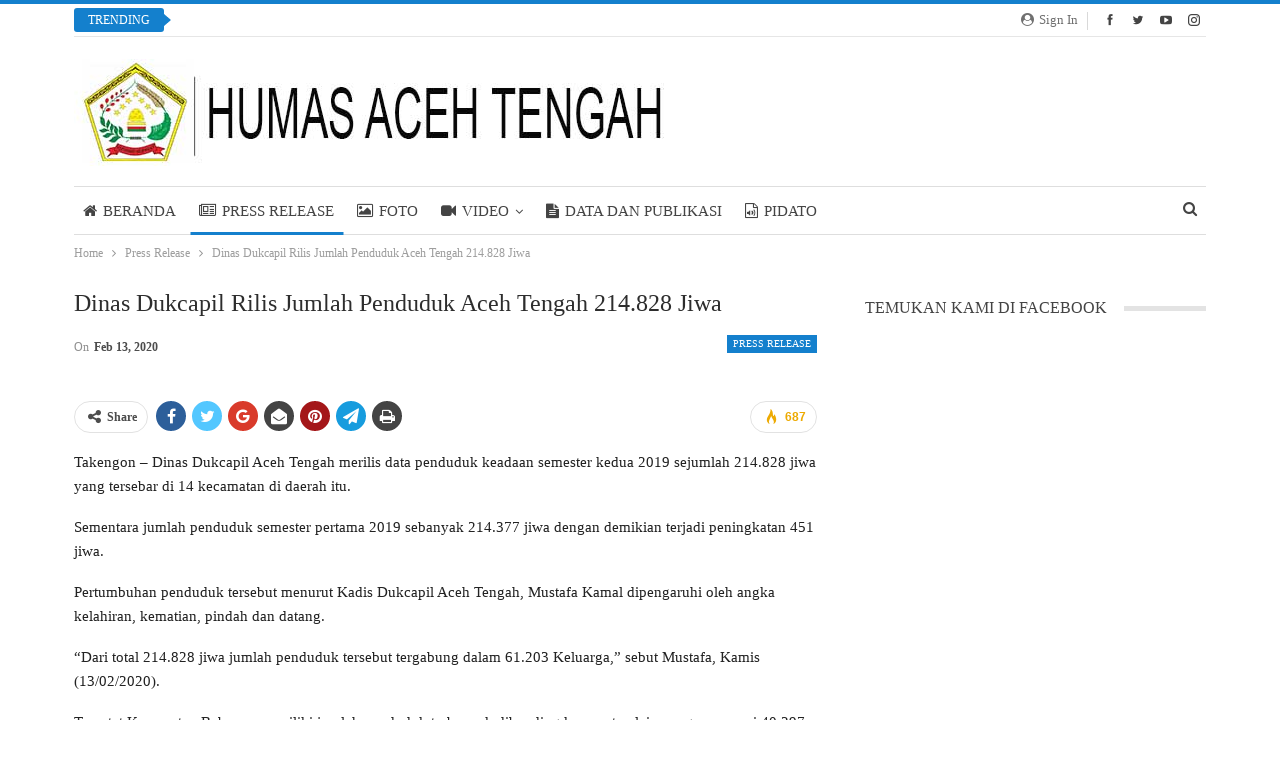

--- FILE ---
content_type: text/html; charset=UTF-8
request_url: https://humas.acehtengahkab.go.id/dinas-dukcapil-rilis-jumlah-penduduk-aceh-tengah-214-828-jiwa/
body_size: 22534
content:
<!DOCTYPE html>
<!--[if IE 8]><html class="ie ie8" lang="id" prefix="og: http://ogp.me/ns# article: http://ogp.me/ns/article#"> <![endif]-->
<!--[if IE 9]><html class="ie ie9" lang="id" prefix="og: http://ogp.me/ns# article: http://ogp.me/ns/article#"> <![endif]-->
<!--[if gt IE 9]><!--><html lang="id" prefix="og: http://ogp.me/ns# article: http://ogp.me/ns/article#"> <!--<![endif]--><head><script data-no-optimize="1">var litespeed_docref=sessionStorage.getItem("litespeed_docref");litespeed_docref&&(Object.defineProperty(document,"referrer",{get:function(){return litespeed_docref}}),sessionStorage.removeItem("litespeed_docref"));</script> <meta charset="UTF-8"><meta http-equiv="X-UA-Compatible" content="IE=edge"><meta name="viewport" content="width=device-width, initial-scale=1.0"><link rel="pingback" href="https://humas.acehtengahkab.go.id/xmlrpc.php"/><meta name='robots' content='index, follow, max-image-preview:large, max-snippet:-1, max-video-preview:-1' /><title>Dinas Dukcapil Rilis Jumlah Penduduk Aceh Tengah 214.828 Jiwa - Prokopim Aceh Tengah</title><link rel="canonical" href="https://humas.acehtengahkab.go.id/dinas-dukcapil-rilis-jumlah-penduduk-aceh-tengah-214-828-jiwa/" /><meta property="og:locale" content="id_ID" /><meta property="og:type" content="article" /><meta property="og:title" content="Dinas Dukcapil Rilis Jumlah Penduduk Aceh Tengah 214.828 Jiwa - Prokopim Aceh Tengah" /><meta property="og:description" content="Takengon &#8211; Dinas Dukcapil Aceh Tengah merilis data penduduk keadaan semester kedua 2019 sejumlah 214.828 jiwa yang tersebar di 14 kecamatan di daerah itu. Sementara jumlah penduduk semester pertama 2019 sebanyak 214.377 jiwa dengan demikian terjadi peningkatan 451 jiwa. Pertumbuhan penduduk tersebut menurut Kadis Dukcapil Aceh Tengah, Mustafa Kamal dipengaruhi oleh angka kelahiran, kematian, pindah dan datang. &#8220;Dari [&hellip;]" /><meta property="og:url" content="https://humas.acehtengahkab.go.id/dinas-dukcapil-rilis-jumlah-penduduk-aceh-tengah-214-828-jiwa/" /><meta property="og:site_name" content="Prokopim Aceh Tengah" /><meta property="article:publisher" content="https://www.facebook.com/humasacehtengah" /><meta property="article:published_time" content="2020-02-13T05:15:37+00:00" /><meta property="og:image" content="https://i1.wp.com/humas.acehtengahkab.go.id/wp-content/uploads/2020/02/IMG-20200213-WA0005.jpg?fit=1280%2C590&ssl=1" /><meta property="og:image:width" content="1280" /><meta property="og:image:height" content="590" /><meta property="og:image:type" content="image/jpeg" /><meta name="author" content="hmsacehtengah@gmail.com" /><meta name="twitter:card" content="summary_large_image" /><meta name="twitter:label1" content="Ditulis oleh" /><meta name="twitter:data1" content="hmsacehtengah@gmail.com" /><meta name="twitter:label2" content="Estimasi waktu membaca" /><meta name="twitter:data2" content="1 menit" /> <script type="application/ld+json" class="yoast-schema-graph">{"@context":"https://schema.org","@graph":[{"@type":"Article","@id":"https://humas.acehtengahkab.go.id/dinas-dukcapil-rilis-jumlah-penduduk-aceh-tengah-214-828-jiwa/#article","isPartOf":{"@id":"https://humas.acehtengahkab.go.id/dinas-dukcapil-rilis-jumlah-penduduk-aceh-tengah-214-828-jiwa/"},"author":{"name":"hmsacehtengah@gmail.com","@id":"https://humas.acehtengahkab.go.id/#/schema/person/6e7cf007b07977ad727f38f6f54323d8"},"headline":"Dinas Dukcapil Rilis Jumlah Penduduk Aceh Tengah 214.828 Jiwa","datePublished":"2020-02-13T05:15:37+00:00","dateModified":"2020-02-13T05:15:37+00:00","mainEntityOfPage":{"@id":"https://humas.acehtengahkab.go.id/dinas-dukcapil-rilis-jumlah-penduduk-aceh-tengah-214-828-jiwa/"},"wordCount":133,"commentCount":0,"publisher":{"@id":"https://humas.acehtengahkab.go.id/#organization"},"image":{"@id":"https://humas.acehtengahkab.go.id/dinas-dukcapil-rilis-jumlah-penduduk-aceh-tengah-214-828-jiwa/#primaryimage"},"thumbnailUrl":"https://humas.acehtengahkab.go.id/wp-content/uploads/2020/02/IMG-20200213-WA0005.jpg","articleSection":["Press Release"],"inLanguage":"id","potentialAction":[{"@type":"CommentAction","name":"Comment","target":["https://humas.acehtengahkab.go.id/dinas-dukcapil-rilis-jumlah-penduduk-aceh-tengah-214-828-jiwa/#respond"]}]},{"@type":"WebPage","@id":"https://humas.acehtengahkab.go.id/dinas-dukcapil-rilis-jumlah-penduduk-aceh-tengah-214-828-jiwa/","url":"https://humas.acehtengahkab.go.id/dinas-dukcapil-rilis-jumlah-penduduk-aceh-tengah-214-828-jiwa/","name":"Dinas Dukcapil Rilis Jumlah Penduduk Aceh Tengah 214.828 Jiwa - Prokopim Aceh Tengah","isPartOf":{"@id":"https://humas.acehtengahkab.go.id/#website"},"primaryImageOfPage":{"@id":"https://humas.acehtengahkab.go.id/dinas-dukcapil-rilis-jumlah-penduduk-aceh-tengah-214-828-jiwa/#primaryimage"},"image":{"@id":"https://humas.acehtengahkab.go.id/dinas-dukcapil-rilis-jumlah-penduduk-aceh-tengah-214-828-jiwa/#primaryimage"},"thumbnailUrl":"https://humas.acehtengahkab.go.id/wp-content/uploads/2020/02/IMG-20200213-WA0005.jpg","datePublished":"2020-02-13T05:15:37+00:00","dateModified":"2020-02-13T05:15:37+00:00","breadcrumb":{"@id":"https://humas.acehtengahkab.go.id/dinas-dukcapil-rilis-jumlah-penduduk-aceh-tengah-214-828-jiwa/#breadcrumb"},"inLanguage":"id","potentialAction":[{"@type":"ReadAction","target":["https://humas.acehtengahkab.go.id/dinas-dukcapil-rilis-jumlah-penduduk-aceh-tengah-214-828-jiwa/"]}]},{"@type":"ImageObject","inLanguage":"id","@id":"https://humas.acehtengahkab.go.id/dinas-dukcapil-rilis-jumlah-penduduk-aceh-tengah-214-828-jiwa/#primaryimage","url":"https://humas.acehtengahkab.go.id/wp-content/uploads/2020/02/IMG-20200213-WA0005.jpg","contentUrl":"https://humas.acehtengahkab.go.id/wp-content/uploads/2020/02/IMG-20200213-WA0005.jpg","width":1280,"height":590},{"@type":"BreadcrumbList","@id":"https://humas.acehtengahkab.go.id/dinas-dukcapil-rilis-jumlah-penduduk-aceh-tengah-214-828-jiwa/#breadcrumb","itemListElement":[{"@type":"ListItem","position":1,"name":"Beranda","item":"https://humas.acehtengahkab.go.id/"},{"@type":"ListItem","position":2,"name":"Dinas Dukcapil Rilis Jumlah Penduduk Aceh Tengah 214.828 Jiwa"}]},{"@type":"WebSite","@id":"https://humas.acehtengahkab.go.id/#website","url":"https://humas.acehtengahkab.go.id/","name":"Prokopim Aceh Tengah","description":"Prokopim Pemkab Aceh Tengah","publisher":{"@id":"https://humas.acehtengahkab.go.id/#organization"},"potentialAction":[{"@type":"SearchAction","target":{"@type":"EntryPoint","urlTemplate":"https://humas.acehtengahkab.go.id/?s={search_term_string}"},"query-input":{"@type":"PropertyValueSpecification","valueRequired":true,"valueName":"search_term_string"}}],"inLanguage":"id"},{"@type":"Organization","@id":"https://humas.acehtengahkab.go.id/#organization","name":"Prokopim Aceh Tengah","url":"https://humas.acehtengahkab.go.id/","logo":{"@type":"ImageObject","inLanguage":"id","@id":"https://humas.acehtengahkab.go.id/#/schema/logo/image/","url":"https://humas.acehtengahkab.go.id/wp-content/uploads/2024/09/LOGO-PEMDA-COMPRESS-PNG--1024x1024.png","contentUrl":"https://humas.acehtengahkab.go.id/wp-content/uploads/2024/09/LOGO-PEMDA-COMPRESS-PNG--1024x1024.png","width":1024,"height":1024,"caption":"Prokopim Aceh Tengah"},"image":{"@id":"https://humas.acehtengahkab.go.id/#/schema/logo/image/"},"sameAs":["https://www.facebook.com/humasacehtengah","https://www.instagram.com/prokopimacehtengah/"]},{"@type":"Person","@id":"https://humas.acehtengahkab.go.id/#/schema/person/6e7cf007b07977ad727f38f6f54323d8","name":"hmsacehtengah@gmail.com","image":{"@type":"ImageObject","inLanguage":"id","@id":"https://humas.acehtengahkab.go.id/#/schema/person/image/","url":"https://secure.gravatar.com/avatar/953383d59cd34d8f9a40809fdfd0d2ff?s=96&d=mm&r=g","contentUrl":"https://secure.gravatar.com/avatar/953383d59cd34d8f9a40809fdfd0d2ff?s=96&d=mm&r=g","caption":"hmsacehtengah@gmail.com"},"url":"https://humas.acehtengahkab.go.id/author/hmsacehtengahgmail-com/"}]}</script> <link rel='dns-prefetch' href='//public.tockify.com' /><link rel='dns-prefetch' href='//maps.googleapis.com' /><link rel='dns-prefetch' href='//meet.jit.si' /><link rel='dns-prefetch' href='//fonts.googleapis.com' /><link rel='dns-prefetch' href='//www.googletagmanager.com' /><link rel="alternate" type="application/rss+xml" title="Prokopim Aceh Tengah &raquo; Feed" href="https://humas.acehtengahkab.go.id/feed/" /><link rel="alternate" type="application/rss+xml" title="Prokopim Aceh Tengah &raquo; Umpan Komentar" href="https://humas.acehtengahkab.go.id/comments/feed/" /><link rel="alternate" type="application/rss+xml" title="Prokopim Aceh Tengah &raquo; Dinas Dukcapil Rilis Jumlah Penduduk Aceh Tengah 214.828 Jiwa Umpan Komentar" href="https://humas.acehtengahkab.go.id/dinas-dukcapil-rilis-jumlah-penduduk-aceh-tengah-214-828-jiwa/feed/" /><link data-optimized="2" rel="stylesheet" href="https://humas.acehtengahkab.go.id/wp-content/litespeed/css/25df03c211c7eb27f026d6a56dfb3b77.css?ver=b2a95" /> <script type="litespeed/javascript" data-src="https://humas.acehtengahkab.go.id/wp-includes/js/jquery/jquery.min.js?ver=3.7.1" id="jquery-core-js"></script> <!--[if lt IE 9]> <script type="text/javascript" src="https://humas.acehtengahkab.go.id/wp-content/plugins/better-adsmanager/includes/libs/better-framework/assets/js/html5shiv.min.js?ver=3.11.14" id="bf-html5shiv-js"></script> <![endif]-->
<!--[if lt IE 9]> <script type="text/javascript" src="https://humas.acehtengahkab.go.id/wp-content/plugins/better-adsmanager/includes/libs/better-framework/assets/js/respond.min.js?ver=3.11.14" id="bf-respond-js"></script> <![endif]--><link rel="https://api.w.org/" href="https://humas.acehtengahkab.go.id/wp-json/" /><link rel="alternate" title="JSON" type="application/json" href="https://humas.acehtengahkab.go.id/wp-json/wp/v2/posts/1553" /><link rel="EditURI" type="application/rsd+xml" title="RSD" href="https://humas.acehtengahkab.go.id/xmlrpc.php?rsd" /><meta name="generator" content="WordPress 6.6.4" /><link rel='shortlink' href='https://humas.acehtengahkab.go.id/?p=1553' /><link rel="alternate" title="oEmbed (JSON)" type="application/json+oembed" href="https://humas.acehtengahkab.go.id/wp-json/oembed/1.0/embed?url=https%3A%2F%2Fhumas.acehtengahkab.go.id%2Fdinas-dukcapil-rilis-jumlah-penduduk-aceh-tengah-214-828-jiwa%2F" /><link rel="alternate" title="oEmbed (XML)" type="text/xml+oembed" href="https://humas.acehtengahkab.go.id/wp-json/oembed/1.0/embed?url=https%3A%2F%2Fhumas.acehtengahkab.go.id%2Fdinas-dukcapil-rilis-jumlah-penduduk-aceh-tengah-214-828-jiwa%2F&#038;format=xml" /><meta name="generator" content="Site Kit by Google 1.137.0" /><meta name="generator" content="MasterSlider 3.2.7 - Responsive Touch Image Slider" /><meta property="og:title" name="og:title" content="Dinas Dukcapil Rilis Jumlah Penduduk Aceh Tengah 214.828 Jiwa" /><meta property="og:type" name="og:type" content="article" /><meta property="og:image" name="og:image" content="https://humas.acehtengahkab.go.id/wp-content/uploads/2020/02/IMG-20200213-WA0005.jpg" /><meta property="og:url" name="og:url" content="https://humas.acehtengahkab.go.id/dinas-dukcapil-rilis-jumlah-penduduk-aceh-tengah-214-828-jiwa/" /><meta property="og:description" name="og:description" content="Takengon - Dinas Dukcapil Aceh Tengah merilis data penduduk keadaan semester kedua 2019 sejumlah 214.828 jiwa yang tersebar di 14 kecamatan di daerah itu. Sementara jumlah penduduk semester pertama 2019 sebanyak 214.377 jiwa dengan demikian terjadi peningkatan 451 jiwa. Pertumbuhan penduduk tersebut menurut Kadis Dukcapil Aceh Tengah, Mustafa Kamal dipengaruhi oleh angka kelahiran, kematian, pindah dan datang. &quot;Dari [...]" /><meta property="og:locale" name="og:locale" content="id_ID" /><meta property="og:site_name" name="og:site_name" content="Prokopim Aceh Tengah" /><meta property="twitter:card" name="twitter:card" content="summary_large_image" /><meta property="article:section" name="article:section" content="Press Release" /><meta property="article:published_time" name="article:published_time" content="2020-02-13T05:15:37+00:00" /><meta property="article:modified_time" name="article:modified_time" content="2020-02-13T05:15:37+00:00" /><meta property="article:author" name="article:author" content="https://humas.acehtengahkab.go.id/author/hmsacehtengahgmail-com/" /><meta name="generator" content="EventON 2.2.21" /><meta name="onesignal" content="wordpress-plugin"/><meta name="generator" content="Powered by WPBakery Page Builder - drag and drop page builder for WordPress."/> <script type="application/ld+json">{
    "@context": "http://schema.org/",
    "@type": "Organization",
    "@id": "#organization",
    "logo": {
        "@type": "ImageObject",
        "url": "http://humas.acehtengahkab.go.id/wp-content/uploads/2019/04/Logo-Humas-Aceh-Tengah.jpg"
    },
    "url": "https://humas.acehtengahkab.go.id/",
    "name": "Prokopim Aceh Tengah",
    "description": "Prokopim Pemkab Aceh Tengah"
}</script> <script type="application/ld+json">{
    "@context": "http://schema.org/",
    "@type": "WebSite",
    "name": "Prokopim Aceh Tengah",
    "alternateName": "Prokopim Pemkab Aceh Tengah",
    "url": "https://humas.acehtengahkab.go.id/"
}</script> <script type="application/ld+json">{
    "@context": "http://schema.org/",
    "@type": "BlogPosting",
    "headline": "Dinas Dukcapil Rilis Jumlah Penduduk Aceh Tengah 214.828 Jiwa",
    "description": "Takengon - Dinas Dukcapil Aceh Tengah merilis data penduduk keadaan semester kedua\u00a02019 sejumlah 214.828 jiwa yang tersebar di 14 kecamatan di daerah itu.Sementara jumlah penduduk semester pertama 2019 sebanyak 214.377 jiwa\u00a0dengan demikian terjadi pe",
    "datePublished": "2020-02-13",
    "dateModified": "2020-02-13",
    "author": {
        "@type": "Person",
        "@id": "#person-hmsacehtengahgmailcom",
        "name": "hmsacehtengah@gmail.com"
    },
    "image": "https://humas.acehtengahkab.go.id/wp-content/uploads/2020/02/IMG-20200213-WA0005.jpg",
    "interactionStatistic": [
        {
            "@type": "InteractionCounter",
            "interactionType": "http://schema.org/CommentAction",
            "userInteractionCount": "0"
        }
    ],
    "publisher": {
        "@id": "#organization"
    },
    "mainEntityOfPage": "https://humas.acehtengahkab.go.id/dinas-dukcapil-rilis-jumlah-penduduk-aceh-tengah-214-828-jiwa/"
}</script> <meta name="generator" content="Powered by Slider Revolution 6.4.2 - responsive, Mobile-Friendly Slider Plugin for WordPress with comfortable drag and drop interface." /><link rel="icon" href="https://humas.acehtengahkab.go.id/wp-content/uploads/2019/04/cropped-Humas-Pavicon-32x32.png" sizes="32x32" /><link rel="icon" href="https://humas.acehtengahkab.go.id/wp-content/uploads/2019/04/cropped-Humas-Pavicon-192x192.png" sizes="192x192" /><link rel="apple-touch-icon" href="https://humas.acehtengahkab.go.id/wp-content/uploads/2019/04/cropped-Humas-Pavicon-180x180.png" /><meta name="msapplication-TileImage" content="https://humas.acehtengahkab.go.id/wp-content/uploads/2019/04/cropped-Humas-Pavicon-270x270.png" /><noscript><style>.wpb_animate_when_almost_visible { opacity: 1; }</style></noscript></head><body class="post-template-default single single-post postid-1553 single-format-standard _masterslider _msp_version_3.2.7 active-light-box active-top-line ltr close-rh page-layout-2-col-right full-width active-sticky-sidebar main-menu-sticky-smart active-ajax-search single-prim-cat-39 single-cat-39  publisher wpb-js-composer js-comp-ver-6.6.0 vc_responsive bs-ll-a" dir="ltr"><div class="main-wrap content-main-wrap"><header id="header" class="site-header header-style-2 boxed" itemscope="itemscope" itemtype="https://schema.org/WPHeader"><section class="topbar topbar-style-2 hidden-xs hidden-xs"><div class="content-wrap"><div class="container"><div class="topbar-inner clearfix"><div class="section-links"><div  class="  better-studio-shortcode bsc-clearfix better-social-counter style-button not-colored in-4-col"><ul class="social-list bsc-clearfix"><li class="social-item facebook"><a href = "https://www.facebook.com/humasacehtengah" target = "_blank" > <i class="item-icon bsfi-facebook" ></i><span class="item-title" > Likes </span> </a></li><li class="social-item twitter"><a href = "https://twitter.com/humas_teganing" target = "_blank" > <i class="item-icon bsfi-twitter" ></i><span class="item-title" > Followers </span> </a></li><li class="social-item youtube"><a href = "https://youtube.com/channel/humasacehtengah" target = "_blank" > <i class="item-icon bsfi-youtube" ></i><span class="item-title" > Subscribers </span> </a></li><li class="social-item instagram"><a href = "https://instagram.com/humasacehtengah" target = "_blank" > <i class="item-icon bsfi-instagram" ></i><span class="item-title" > Followers </span> </a></li></ul></div>
<a class="topbar-sign-in behind-social"
data-toggle="modal" data-target="#bsLoginModal">
<i class="fa fa-user-circle"></i> Sign in							</a><div class="modal sign-in-modal fade" id="bsLoginModal" tabindex="-1" role="dialog"
style="display: none"><div class="modal-dialog" role="document"><div class="modal-content">
<span class="close-modal" data-dismiss="modal" aria-label="Close"><i
class="fa fa-close"></i></span><div class="modal-body"><div  class="bs-shortcode bs-login-shortcode "><div class="bs-login bs-type-login"  style="display:none"><div class="bs-login-panel bs-login-sign-panel bs-current-login-panel"><form name="loginform"
action="https://humas.acehtengahkab.go.id/masukpaeko" method="post"><div class="login-header">
<span class="login-icon fa fa-user-circle main-color"></span><p>Welcome, Login to your account.</p></div><div class="login-field social-login-buttons clearfix"><ul class="items-count-3"><li class="item-1">
<a
rel="nofollow"
href="https://humas.acehtengahkab.go.id/masukpaeko?action=wordpress_social_authenticate&mode=login&redirect_to=https%3A%2F%2Fhumas.acehtengahkab.go.id%2Fdinas-dukcapil-rilis-jumlah-penduduk-aceh-tengah-214-828-jiwa%2F&provider=Facebook"
data-provider="Facebook"
class="btn social-login-btn social-login-btn-facebook with-icon"><i class="bf-icon  bsfi-facebook"></i>Login with Facebook		</a></li><li class="item-2">
<a
rel="nofollow"
href="https://humas.acehtengahkab.go.id/masukpaeko?action=wordpress_social_authenticate&mode=login&redirect_to=https%3A%2F%2Fhumas.acehtengahkab.go.id%2Fdinas-dukcapil-rilis-jumlah-penduduk-aceh-tengah-214-828-jiwa%2F&provider=Google"
data-provider="Google"
class="btn social-login-btn social-login-btn-google with-icon"><i class="bf-icon  bsfi-gplus"></i>Google		</a></li><li class="item-3">
<a
rel="nofollow"
href="https://humas.acehtengahkab.go.id/masukpaeko?action=wordpress_social_authenticate&mode=login&redirect_to=https%3A%2F%2Fhumas.acehtengahkab.go.id%2Fdinas-dukcapil-rilis-jumlah-penduduk-aceh-tengah-214-828-jiwa%2F&provider=Twitter"
data-provider="Twitter"
class="btn social-login-btn social-login-btn-twitter with-icon"><i class="bf-icon  bsfi-twitter"></i>Twitter		</a></li></ul><div class="or-wrapper"><span
class="or-text">Or</span></div></div><div class="login-field login-username">
<input type="text" name="log" id="user_login" class="input"
value="" size="20"
placeholder="Username or Email..." required/></div><div class="login-field login-password">
<input type="password" name="pwd" id="user_pass"
class="input"
value="" size="20" placeholder="Password..."
required/></div><div class="login-field">
<a href="https://humas.acehtengahkab.go.id/masukpaeko?action=lostpassword&redirect_to=https%3A%2F%2Fhumas.acehtengahkab.go.id%2Fdinas-dukcapil-rilis-jumlah-penduduk-aceh-tengah-214-828-jiwa%2F"
class="go-reset-panel">Forget password?</a><span class="login-remember">
<input class="remember-checkbox" name="rememberme" type="checkbox"
id="rememberme"
value="forever"  />
<label class="remember-label">Remember me</label>
</span></div><div class="login-field login-submit">
<input type="submit" name="wp-submit"
class="button-primary login-btn"
value="Log In"/>
<input type="hidden" name="redirect_to" value="https://humas.acehtengahkab.go.id/dinas-dukcapil-rilis-jumlah-penduduk-aceh-tengah-214-828-jiwa/"/></div></form></div><div class="bs-login-panel bs-login-reset-panel"><span class="go-login-panel"><i
class="fa fa-angle-left"></i> Sign in</span><div class="bs-login-reset-panel-inner"><div class="login-header">
<span class="login-icon fa fa-support"></span><p>Recover your password.</p><p>A password will be e-mailed to you.</p></div><form name="lostpasswordform" id="lostpasswordform"
action="https://humas.acehtengahkab.go.id/masukpaeko?action=lostpassword"
method="post"><div class="login-field reset-username">
<input type="text" name="user_login" class="input" value=""
placeholder="Username or Email..."
required/></div><div class="login-field reset-submit"><input type="hidden" name="redirect_to" value=""/>
<input type="submit" name="wp-submit" class="login-btn"
value="Send My Password"/></div></form></div></div></div></div></div></div></div></div></div><div class="section-menu"><div id="newsticker-1174649277" class="better-newsticker "
data-speed="12000"><p class="heading ">Trending</p><ul class="news-list"><li><a class="limit-line" href="https://humas.acehtengahkab.go.id/video-sekda-aceh-tengah-antar-tugas-kepala-bkpsdm-aceh-tengah/">(Video) Sekda Aceh Tengah Antar Tugas Kepala BKPSDM Aceh Tengah</a></li><li><a class="limit-line" href="https://humas.acehtengahkab.go.id/tni-yonzipur-rapungkan-jembatan-darurat-berawang-gajah-empat-kampung-di-aceh-tengah-tak-lagi-terisolir/">TNI Yonzipur Rapungkan Jembatan Darurat Berawang Gajah, Empat Kampung di Aceh Tengah Tak Lagi Terisolir</a></li><li><a class="limit-line" href="https://humas.acehtengahkab.go.id/bnpb-serahkan-3-unit-bentor-powerace-bupati-aceh-tengah-dorong-penguatan-layanan-kebersihan-pasca-bencana/">BNPB Serahkan 3 Unit Bentor Powerace, Bupati Aceh Tengah Dorong Penguatan Layanan Kebersihan Pasca Bencana</a></li><li><a class="limit-line" href="https://humas.acehtengahkab.go.id/wakil-bupati-muchsin-pimpin-apel-pengantar-tugas-14-kepala-dinas-tekankan-loyalitas-dan-percepatan-tanggap-bencana/">Wakil Bupati Muchsin Pimpin Apel Pengantar Tugas 14 Kepala Dinas, Tekankan Loyalitas dan Percepatan Tanggap Bencana</a></li><li><a class="limit-line" href="https://humas.acehtengahkab.go.id/video-kunjungan-koordinator-wilayah-aceh-kementrian-pu-dalam-penanganan-rehab-rekon-sanitasi-persampahan/">(Video) KUNJUNGAN KOORDINATOR WILAYAH ACEH KEMENTRIAN PU DALAM PENANGANAN REHAB REKON SANITASI &#038; PERSAMPAHAN</a></li><li><a class="limit-line" href="https://humas.acehtengahkab.go.id/khusnul-khatimah-remaja-16-tahun-asal-kampung-mungkur-linge-berjuang-melawan-penyakit-komplikasi/">Khusnul Khatimah, Remaja 16 Tahun Asal Kampung Mungkur Linge Berjuang Melawan Penyakit Komplikasi</a></li><li><a class="limit-line" href="https://humas.acehtengahkab.go.id/bupati-haili-yoga-lantik-14-pejabat-pimpinan-tinggi-pratama-tekankan-integritas-pelayanan-publik-dan-respons-pascabencana/">Bupati Haili Yoga Lantik 14 Pejabat Pimpinan Tinggi Pratama, Tekankan Integritas, Pelayanan Publik, dan Respons Pascabencana</a></li><li><a class="limit-line" href="https://humas.acehtengahkab.go.id/jembatan-titi-merah-mutiara-silih-nara-akan-dibangun-baru-disiapkan-jadi-ikon-kota-takengon-pasca-bencana/">Jembatan Titi Merah Mutiara Silih Nara Akan Dibangun Baru, Disiapkan Jadi Ikon Kota Takengon Pasca Bencana</a></li><li><a class="limit-line" href="https://humas.acehtengahkab.go.id/jembatan-bailey-totor-pelang-rampung-akses-rusip-antara-silih-nara-pulih-ekonomi-16-desa-kembali-bergerak/">Jembatan Bailey “Totor Pelang” Rampung, Akses Rusip Antara–Silih Nara Pulih, Ekonomi 16 Desa Kembali Bergerak</a></li><li><a class="limit-line" href="https://humas.acehtengahkab.go.id/video-bupati-aceh-tengah-bayar-ganti-lahan-relokasi-warga-linge/">(Video) Bupati Aceh Tengah Bayar Ganti Lahan Relokasi Warga Linge</a></li></ul></div></div></div></div></div></section><div class="header-inner"><div class="content-wrap"><div class="container"><div class="row"><div class="row-height"><div class="logo-col col-xs-12"><div class="col-inside"><div id="site-branding" class="site-branding"><p  id="site-title" class="logo h1 img-logo">
<a href="https://humas.acehtengahkab.go.id/" itemprop="url" rel="home">
<img data-lazyloaded="1" src="[data-uri]" width="590" height="107" id="site-logo" data-src="http://humas.acehtengahkab.go.id/wp-content/uploads/2019/04/Logo-Humas-Aceh-Tengah.jpg"
alt="HUMAS ACEH TENGAH"  /><span class="site-title">HUMAS ACEH TENGAH - Prokopim Pemkab Aceh Tengah</span>
</a></p></div></div></div></div></div></div></div></div><div id="menu-main" class="menu main-menu-wrapper show-search-item menu-actions-btn-width-1" role="navigation" itemscope="itemscope" itemtype="https://schema.org/SiteNavigationElement"><div class="main-menu-inner"><div class="content-wrap"><div class="container"><nav class="main-menu-container"><ul id="main-navigation" class="main-menu menu bsm-pure clearfix"><li id="menu-item-272" class="menu-have-icon menu-icon-type-fontawesome menu-item menu-item-type-post_type menu-item-object-page menu-item-home better-anim-fade menu-item-272"><a href="https://humas.acehtengahkab.go.id/"><i class="bf-icon  fa fa-home"></i>BERANDA</a></li><li id="menu-item-213" class="menu-have-icon menu-icon-type-fontawesome menu-item menu-item-type-taxonomy menu-item-object-category current-post-ancestor current-menu-parent current-post-parent menu-term-39 better-anim-slide-bottom-in menu-item-213"><a href="https://humas.acehtengahkab.go.id/category/press-release/"><i class="bf-icon  fa fa-newspaper-o"></i>Press Release</a></li><li id="menu-item-214" class="menu-have-icon menu-icon-type-fontawesome menu-item menu-item-type-taxonomy menu-item-object-category menu-term-36 better-anim-fade menu-item-214"><a href="https://humas.acehtengahkab.go.id/category/foto/"><i class="bf-icon  fa fa-photo"></i>FOTO</a></li><li id="menu-item-215" class="menu-have-icon menu-icon-type-fontawesome menu-item menu-item-type-taxonomy menu-item-object-category menu-term-47 better-anim-slide-fade menu-item-has-children menu-item-has-mega menu-item-mega-grid-posts menu-item-215"><a href="https://humas.acehtengahkab.go.id/category/video/"><i class="bf-icon  fa fa-video-camera"></i>Video</a><div class="mega-menu mega-grid-posts"><div class="content-wrap bs-tab-anim bs-tab-animated active"><div class="bs-pagination-wrapper main-term-47 next_prev "><div class="listing listing-grid listing-grid-1 clearfix columns-4"><div class="post-21207 type-post format-standard has-post-thumbnail  simple-grid  listing-item listing-item-grid listing-item-grid-1 main-term-47"><div class="item-inner"><div class="featured clearfix"><div class="term-badges floated"><span class="term-badge term-47"><a href="https://humas.acehtengahkab.go.id/category/video/">Video</a></span></div>				<a  title="(Video) Sekda Aceh Tengah Antar Tugas Kepala BKPSDM Aceh Tengah" data-src="https://humas.acehtengahkab.go.id/wp-content/uploads/2026/01/IMG-20260121-WA0368-357x210.jpg" data-bs-srcset="{&quot;baseurl&quot;:&quot;https:\/\/humas.acehtengahkab.go.id\/wp-content\/uploads\/2026\/01\/&quot;,&quot;sizes&quot;:{&quot;210&quot;:&quot;IMG-20260121-WA0368-210x136.jpg&quot;,&quot;279&quot;:&quot;IMG-20260121-WA0368-279x220.jpg&quot;,&quot;357&quot;:&quot;IMG-20260121-WA0368-357x210.jpg&quot;,&quot;750&quot;:&quot;IMG-20260121-WA0368-750x430.jpg&quot;,&quot;1600&quot;:&quot;IMG-20260121-WA0368.jpg&quot;}}"						class="img-holder" href="https://humas.acehtengahkab.go.id/video-sekda-aceh-tengah-antar-tugas-kepala-bkpsdm-aceh-tengah/"></a></div><p class="title">		<a href="https://humas.acehtengahkab.go.id/video-sekda-aceh-tengah-antar-tugas-kepala-bkpsdm-aceh-tengah/" class="post-title post-url">
(Video) Sekda Aceh Tengah Antar Tugas Kepala BKPSDM Aceh Tengah		</a></p></div></div ><div class="post-21195 type-post format-standard has-post-thumbnail  simple-grid  listing-item listing-item-grid listing-item-grid-1 main-term-47"><div class="item-inner"><div class="featured clearfix"><div class="term-badges floated"><span class="term-badge term-47"><a href="https://humas.acehtengahkab.go.id/category/video/">Video</a></span></div>				<a  title="(Video) KUNJUNGAN KOORDINATOR WILAYAH ACEH KEMENTRIAN PU DALAM PENANGANAN REHAB REKON SANITASI &#038; PERSAMPAHAN" data-src="https://humas.acehtengahkab.go.id/wp-content/uploads/2026/01/IMG-20260119-WA0098-357x210.jpg" data-bs-srcset="{&quot;baseurl&quot;:&quot;https:\/\/humas.acehtengahkab.go.id\/wp-content\/uploads\/2026\/01\/&quot;,&quot;sizes&quot;:{&quot;210&quot;:&quot;IMG-20260119-WA0098-210x136.jpg&quot;,&quot;279&quot;:&quot;IMG-20260119-WA0098-279x220.jpg&quot;,&quot;357&quot;:&quot;IMG-20260119-WA0098-357x210.jpg&quot;,&quot;750&quot;:&quot;IMG-20260119-WA0098-750x430.jpg&quot;,&quot;1600&quot;:&quot;IMG-20260119-WA0098.jpg&quot;}}"						class="img-holder" href="https://humas.acehtengahkab.go.id/video-kunjungan-koordinator-wilayah-aceh-kementrian-pu-dalam-penanganan-rehab-rekon-sanitasi-persampahan/"></a></div><p class="title">		<a href="https://humas.acehtengahkab.go.id/video-kunjungan-koordinator-wilayah-aceh-kementrian-pu-dalam-penanganan-rehab-rekon-sanitasi-persampahan/" class="post-title post-url">
(Video) KUNJUNGAN KOORDINATOR WILAYAH ACEH KEMENTRIAN PU DALAM PENANGANAN REHAB REKON&hellip;		</a></p></div></div ><div class="post-21179 type-post format-standard has-post-thumbnail  simple-grid  listing-item listing-item-grid listing-item-grid-1 main-term-47"><div class="item-inner"><div class="featured clearfix"><div class="term-badges floated"><span class="term-badge term-47"><a href="https://humas.acehtengahkab.go.id/category/video/">Video</a></span></div>				<a  title="(Video) Bupati Aceh Tengah Bayar Ganti Lahan Relokasi Warga Linge" data-src="https://humas.acehtengahkab.go.id/wp-content/uploads/2026/01/IMG-20260118-WA0142-357x210.jpg" data-bs-srcset="{&quot;baseurl&quot;:&quot;https:\/\/humas.acehtengahkab.go.id\/wp-content\/uploads\/2026\/01\/&quot;,&quot;sizes&quot;:{&quot;210&quot;:&quot;IMG-20260118-WA0142-210x136.jpg&quot;,&quot;279&quot;:&quot;IMG-20260118-WA0142-279x220.jpg&quot;,&quot;357&quot;:&quot;IMG-20260118-WA0142-357x210.jpg&quot;,&quot;750&quot;:&quot;IMG-20260118-WA0142-750x430.jpg&quot;,&quot;1500&quot;:&quot;IMG-20260118-WA0142.jpg&quot;}}"						class="img-holder" href="https://humas.acehtengahkab.go.id/video-bupati-aceh-tengah-bayar-ganti-lahan-relokasi-warga-linge/"></a></div><p class="title">		<a href="https://humas.acehtengahkab.go.id/video-bupati-aceh-tengah-bayar-ganti-lahan-relokasi-warga-linge/" class="post-title post-url">
(Video) Bupati Aceh Tengah Bayar Ganti Lahan Relokasi Warga Linge		</a></p></div></div ><div class="post-21167 type-post format-standard has-post-thumbnail  simple-grid  listing-item listing-item-grid listing-item-grid-1 main-term-47"><div class="item-inner"><div class="featured clearfix"><div class="term-badges floated"><span class="term-badge term-47"><a href="https://humas.acehtengahkab.go.id/category/video/">Video</a></span></div>				<a  title="(Video) Kunjungan Deputi 3 BNPB dan Pembahasan Anggaran Huntara dan DTH" data-src="https://humas.acehtengahkab.go.id/wp-content/uploads/2026/01/IMG-20260117-WA0027-357x210.jpg" data-bs-srcset="{&quot;baseurl&quot;:&quot;https:\/\/humas.acehtengahkab.go.id\/wp-content\/uploads\/2026\/01\/&quot;,&quot;sizes&quot;:{&quot;210&quot;:&quot;IMG-20260117-WA0027-210x136.jpg&quot;,&quot;279&quot;:&quot;IMG-20260117-WA0027-279x220.jpg&quot;,&quot;357&quot;:&quot;IMG-20260117-WA0027-357x210.jpg&quot;,&quot;750&quot;:&quot;IMG-20260117-WA0027-750x430.jpg&quot;,&quot;1450&quot;:&quot;IMG-20260117-WA0027.jpg&quot;}}"						class="img-holder" href="https://humas.acehtengahkab.go.id/video-kunjungan-deputi-3-bnpb-dan-pembahasan-anggaran-huntara-dan-dth/"></a></div><p class="title">		<a href="https://humas.acehtengahkab.go.id/video-kunjungan-deputi-3-bnpb-dan-pembahasan-anggaran-huntara-dan-dth/" class="post-title post-url">
(Video) Kunjungan Deputi 3 BNPB dan Pembahasan Anggaran Huntara dan DTH		</a></p></div></div ></div></div><div class="bs-pagination bs-ajax-pagination next_prev main-term-47 clearfix">
<a class="btn-bs-pagination prev disabled" rel="prev" data-id="1144853302"
title="Previous">
<i class="fa fa-angle-left"
aria-hidden="true"></i> Prev				</a>
<a  rel="next" class="btn-bs-pagination next"
data-id="1144853302" title="Next">
Next <i
class="fa fa-angle-right" aria-hidden="true"></i>
</a></div></div></div></li><li id="menu-item-216" class="menu-have-icon menu-icon-type-fontawesome menu-item menu-item-type-taxonomy menu-item-object-category menu-term-44 better-anim-fade menu-item-216"><a href="https://humas.acehtengahkab.go.id/category/data-dab-publikasi/"><i class="bf-icon  fa fa-file-text"></i>Data dan Publikasi</a></li><li id="menu-item-12517" class="menu-have-icon menu-icon-type-fontawesome menu-item menu-item-type-post_type menu-item-object-page better-anim-fade menu-item-12517"><a href="https://humas.acehtengahkab.go.id/pidato/"><i class="bf-icon  fa fa-file-sound-o"></i>PIDATO</a></li></ul><div class="menu-action-buttons width-1"><div class="search-container close">
<span class="search-handler"><i class="fa fa-search"></i></span><div class="search-box clearfix"><form role="search" method="get" class="search-form clearfix" action="https://humas.acehtengahkab.go.id">
<input type="search" class="search-field"
placeholder="Search..."
value="" name="s"
title="Search for:"
autocomplete="off">
<input type="submit" class="search-submit" value="Search"></form></div></div></div></nav></div></div></div></div></header><div class="rh-header clearfix light deferred-block-exclude"><div class="rh-container clearfix"><div class="menu-container close">
<span class="menu-handler"><span class="lines"></span></span></div><div class="logo-container rh-img-logo">
<a href="https://humas.acehtengahkab.go.id/" itemprop="url" rel="home">
<img data-lazyloaded="1" src="[data-uri]" width="590" height="107" data-src="http://humas.acehtengahkab.go.id/wp-content/uploads/2019/04/Logo-Humas-Aceh-Tengah.jpg"
alt="Prokopim Aceh Tengah"  />				</a></div></div></div><nav role="navigation" aria-label="Breadcrumbs" class="bf-breadcrumb clearfix bc-top-style"><div class="container bf-breadcrumb-container"><ul class="bf-breadcrumb-items" itemscope itemtype="http://schema.org/BreadcrumbList"><meta name="numberOfItems" content="3" /><meta name="itemListOrder" content="Ascending" /><li itemprop="itemListElement" itemscope itemtype="http://schema.org/ListItem" class="bf-breadcrumb-item bf-breadcrumb-begin"><a itemprop="item" href="https://humas.acehtengahkab.go.id" rel="home"><span itemprop="name">Home</span></a><meta itemprop="position" content="1" /></li><li itemprop="itemListElement" itemscope itemtype="http://schema.org/ListItem" class="bf-breadcrumb-item"><a itemprop="item" href="https://humas.acehtengahkab.go.id/category/press-release/" ><span itemprop="name">Press Release</span></a><meta itemprop="position" content="2" /></li><li itemprop="itemListElement" itemscope itemtype="http://schema.org/ListItem" class="bf-breadcrumb-item bf-breadcrumb-end"><span itemprop="name">Dinas Dukcapil Rilis Jumlah Penduduk Aceh Tengah 214.828 Jiwa</span><meta itemprop="item" content="https://humas.acehtengahkab.go.id/dinas-dukcapil-rilis-jumlah-penduduk-aceh-tengah-214-828-jiwa/"/><meta itemprop="position" content="3" /></li></ul></div></nav><div class="content-wrap"><main id="content" class="content-container"><div class="container layout-2-col layout-2-col-1 layout-right-sidebar layout-bc-before post-template-1"><div class="row main-section"><div class="col-sm-8 content-column"><div class="single-container"><article id="post-1553" class="post-1553 post type-post status-publish format-standard has-post-thumbnail  category-press-release single-post-content has-thumbnail"><div class="post-header post-tp-1-header"><h1 class="single-post-title">
<span class="post-title" itemprop="headline">Dinas Dukcapil Rilis Jumlah Penduduk Aceh Tengah 214.828 Jiwa</span></h1><div class="post-meta-wrap clearfix"><div class="term-badges "><span class="term-badge term-39"><a href="https://humas.acehtengahkab.go.id/category/press-release/">Press Release</a></span></div><div class="post-meta single-post-meta">
<span class="time"><time class="post-published updated"
datetime="2020-02-13T05:15:37+00:00">On <b>Feb 13, 2020</b></time></span></div></div><div class="single-featured">
<a class="post-thumbnail open-lightbox" href="https://humas.acehtengahkab.go.id/wp-content/uploads/2020/02/IMG-20200213-WA0005.jpg"><img  alt="" data-src="https://humas.acehtengahkab.go.id/wp-content/uploads/2020/02/IMG-20200213-WA0005-750x430.jpg">						</a></div></div><div class="post-share single-post-share top-share clearfix style-1"><div class="post-share-btn-group">
<span class="views post-share-btn post-share-btn-views rank-500" data-bpv-post="1553"><i class="bf-icon  bsfi-fire-1"></i> <b class="number">687</b></span></div><div class="share-handler-wrap ">
<span class="share-handler post-share-btn rank-default">
<i class="bf-icon  fa fa-share-alt"></i>						<b class="text">Share</b>
</span>
<span class="social-item facebook"><a href="https://www.facebook.com/sharer.php?u=https%3A%2F%2Fhumas.acehtengahkab.go.id%2Fdinas-dukcapil-rilis-jumlah-penduduk-aceh-tengah-214-828-jiwa%2F" target="_blank" rel="nofollow noreferrer" class="bs-button-el" onclick="window.open(this.href, 'share-facebook','left=50,top=50,width=600,height=320,toolbar=0'); return false;"><span class="icon"><i class="bf-icon fa fa-facebook"></i></span></a></span><span class="social-item twitter"><a href="https://twitter.com/share?text=Dinas Dukcapil Rilis Jumlah Penduduk Aceh Tengah 214.828 Jiwa @humas_teganing&url=https%3A%2F%2Fhumas.acehtengahkab.go.id%2Fdinas-dukcapil-rilis-jumlah-penduduk-aceh-tengah-214-828-jiwa%2F" target="_blank" rel="nofollow noreferrer" class="bs-button-el" onclick="window.open(this.href, 'share-twitter','left=50,top=50,width=600,height=320,toolbar=0'); return false;"><span class="icon"><i class="bf-icon fa fa-twitter"></i></span></a></span><span class="social-item google_plus"><a href="https://plus.google.com/share?url=https%3A%2F%2Fhumas.acehtengahkab.go.id%2Fdinas-dukcapil-rilis-jumlah-penduduk-aceh-tengah-214-828-jiwa%2F" target="_blank" rel="nofollow noreferrer" class="bs-button-el" onclick="window.open(this.href, 'share-google_plus','left=50,top=50,width=600,height=320,toolbar=0'); return false;"><span class="icon"><i class="bf-icon fa fa-google"></i></span></a></span><span class="social-item whatsapp"><a href="whatsapp://send?text=Dinas Dukcapil Rilis Jumlah Penduduk Aceh Tengah 214.828 Jiwa %0A%0A https%3A%2F%2Fhumas.acehtengahkab.go.id%2Fdinas-dukcapil-rilis-jumlah-penduduk-aceh-tengah-214-828-jiwa%2F" target="_blank" rel="nofollow noreferrer" class="bs-button-el" onclick="window.open(this.href, 'share-whatsapp','left=50,top=50,width=600,height=320,toolbar=0'); return false;"><span class="icon"><i class="bf-icon fa fa-whatsapp"></i></span></a></span><span class="social-item email"><a href="mailto:?subject=Dinas Dukcapil Rilis Jumlah Penduduk Aceh Tengah 214.828 Jiwa&body=https%3A%2F%2Fhumas.acehtengahkab.go.id%2Fdinas-dukcapil-rilis-jumlah-penduduk-aceh-tengah-214-828-jiwa%2F" target="_blank" rel="nofollow noreferrer" class="bs-button-el" onclick="window.open(this.href, 'share-email','left=50,top=50,width=600,height=320,toolbar=0'); return false;"><span class="icon"><i class="bf-icon fa fa-envelope-open"></i></span></a></span><span class="social-item pinterest"><a href="https://pinterest.com/pin/create/button/?url=https%3A%2F%2Fhumas.acehtengahkab.go.id%2Fdinas-dukcapil-rilis-jumlah-penduduk-aceh-tengah-214-828-jiwa%2F&media=https://humas.acehtengahkab.go.id/wp-content/uploads/2020/02/IMG-20200213-WA0005.jpg&description=Dinas Dukcapil Rilis Jumlah Penduduk Aceh Tengah 214.828 Jiwa" target="_blank" rel="nofollow noreferrer" class="bs-button-el" onclick="window.open(this.href, 'share-pinterest','left=50,top=50,width=600,height=320,toolbar=0'); return false;"><span class="icon"><i class="bf-icon fa fa-pinterest"></i></span></a></span><span class="social-item telegram"><a href="https://telegram.me/share/url?url=https%3A%2F%2Fhumas.acehtengahkab.go.id%2Fdinas-dukcapil-rilis-jumlah-penduduk-aceh-tengah-214-828-jiwa%2F&text=Dinas Dukcapil Rilis Jumlah Penduduk Aceh Tengah 214.828 Jiwa" target="_blank" rel="nofollow noreferrer" class="bs-button-el" onclick="window.open(this.href, 'share-telegram','left=50,top=50,width=600,height=320,toolbar=0'); return false;"><span class="icon"><i class="bf-icon fa fa-send"></i></span></a></span><span class="social-item print"><a href="#" target="_blank" rel="nofollow noreferrer" class="bs-button-el" ><span class="icon"><i class="bf-icon fa fa-print"></i></span></a></span></div></div><div class="entry-content clearfix single-post-content"><p>Takengon &#8211; Dinas Dukcapil Aceh Tengah merilis data penduduk keadaan semester kedua 2019 sejumlah 214.828 jiwa yang tersebar di 14 kecamatan di daerah itu.</p><p>Sementara jumlah penduduk semester pertama 2019 sebanyak 214.377 jiwa dengan demikian terjadi peningkatan 451 jiwa.</p><p>Pertumbuhan penduduk tersebut menurut Kadis Dukcapil Aceh Tengah, Mustafa Kamal dipengaruhi oleh angka kelahiran, kematian, pindah dan datang.</p><p>&#8220;Dari total 214.828 jiwa jumlah penduduk tersebut tergabung dalam 61.203 Keluarga,&#8221; sebut Mustafa, Kamis (13/02/2020).</p><p>Tercatat Kecamatan Bebesen memiliki jumlah penduduk terbanyak dibanding kecamatan lain yang mencapai 40.297 jiwa. Menyusul Kecamatan Silih Nara 24.781 Jiwa dan kecamatan Pegasing 22.449 jiwa.</p><p>Jumlah penduduk terkecil tercatat di Kecamatan Atu Lintang dengan jumlah 6.971 jiwa, kemudian Kecamatan Bies sejumlah 8.278 jiwa menyusul Kecamatan Kute Panang 8.440 jiwa.</p><p>Data yang dirilis juga mengungkap jumlah penduduk Laki-Laki dan Perempuan yang relatif berimbang, Laki-laki berjumlah 108.805 jiwa dan perempuan 106.023 jiwa. (*)</p></div></article><section class="next-prev-post clearfix"><div class="prev-post"><p class="pre-title heading-typo"><i
class="fa fa-arrow-left"></i> Prev Post</p><p class="title heading-typo"><a href="https://humas.acehtengahkab.go.id/bahagianya-keluarga-penyandang-disabilitas-di-simpang-kelaping-saat-terima-e-ktp/" rel="prev">Bahagianya Keluarga Penyandang Disabilitas di Simpang Kelaping Saat Terima E-KTP</a></p></div><div class="next-post"><p class="pre-title heading-typo">Next Post <i
class="fa fa-arrow-right"></i></p><p class="title heading-typo"><a href="https://humas.acehtengahkab.go.id/raker-majelis-pendidikan-aceh-2020-dipusatkan-di-takengon/" rel="next">Raker Majelis Pendidikan Aceh 2020 Dipusatkan di Takengon</a></p></div></section></div><div class="post-related"><div class="section-heading sh-t1 sh-s2 multi-tab"><a href="#relatedposts_1515527002_1" class="main-link active"
data-toggle="tab">
<span
class="h-text related-posts-heading">You might also like</span>
</a>
<a href="#relatedposts_1515527002_2" class="other-link" data-toggle="tab"
data-deferred-event="shown.bs.tab"
data-deferred-init="relatedposts_1515527002_2">
<span
class="h-text related-posts-heading">More from author</span>
</a></div><div class="tab-content"><div class="tab-pane bs-tab-anim bs-tab-animated active"
id="relatedposts_1515527002_1"><div class="bs-pagination-wrapper main-term-none next_prev "><div class="listing listing-thumbnail listing-tb-2 clearfix  scolumns-3 simple-grid include-last-mobile"><div  class="post-21204 type-post format-standard has-post-thumbnail   listing-item listing-item-thumbnail listing-item-tb-2 main-term-39"><div class="item-inner clearfix"><div class="featured featured-type-featured-image"><div class="term-badges floated"><span class="term-badge term-39"><a href="https://humas.acehtengahkab.go.id/category/press-release/">Press Release</a></span></div>			<a  title="TNI Yonzipur Rapungkan Jembatan Darurat Berawang Gajah, Empat Kampung di Aceh Tengah Tak Lagi Terisolir" data-src="https://humas.acehtengahkab.go.id/wp-content/uploads/2026/01/IMG-20260121-WA0467-210x136.jpg" data-bs-srcset="{&quot;baseurl&quot;:&quot;https:\/\/humas.acehtengahkab.go.id\/wp-content\/uploads\/2026\/01\/&quot;,&quot;sizes&quot;:{&quot;86&quot;:&quot;IMG-20260121-WA0467-86x64.jpg&quot;,&quot;210&quot;:&quot;IMG-20260121-WA0467-210x136.jpg&quot;,&quot;279&quot;:&quot;IMG-20260121-WA0467-279x220.jpg&quot;,&quot;357&quot;:&quot;IMG-20260121-WA0467-357x210.jpg&quot;,&quot;750&quot;:&quot;IMG-20260121-WA0467-750x430.jpg&quot;,&quot;1600&quot;:&quot;IMG-20260121-WA0467.jpg&quot;}}"					class="img-holder" href="https://humas.acehtengahkab.go.id/tni-yonzipur-rapungkan-jembatan-darurat-berawang-gajah-empat-kampung-di-aceh-tengah-tak-lagi-terisolir/"></a></div><p class="title">	<a class="post-url" href="https://humas.acehtengahkab.go.id/tni-yonzipur-rapungkan-jembatan-darurat-berawang-gajah-empat-kampung-di-aceh-tengah-tak-lagi-terisolir/" title="TNI Yonzipur Rapungkan Jembatan Darurat Berawang Gajah, Empat Kampung di Aceh Tengah Tak Lagi Terisolir">
<span class="post-title">
TNI Yonzipur Rapungkan Jembatan Darurat Berawang Gajah, Empat Kampung di Aceh Tengah&hellip;			</span>
</a></p></div></div ><div  class="post-21201 type-post format-standard has-post-thumbnail   listing-item listing-item-thumbnail listing-item-tb-2 main-term-39"><div class="item-inner clearfix"><div class="featured featured-type-featured-image"><div class="term-badges floated"><span class="term-badge term-39"><a href="https://humas.acehtengahkab.go.id/category/press-release/">Press Release</a></span></div>			<a  title="BNPB Serahkan 3 Unit Bentor Powerace, Bupati Aceh Tengah Dorong Penguatan Layanan Kebersihan Pasca Bencana" data-src="https://humas.acehtengahkab.go.id/wp-content/uploads/2026/01/IMG-20260121-WA0447-210x136.jpg" data-bs-srcset="{&quot;baseurl&quot;:&quot;https:\/\/humas.acehtengahkab.go.id\/wp-content\/uploads\/2026\/01\/&quot;,&quot;sizes&quot;:{&quot;86&quot;:&quot;IMG-20260121-WA0447-86x64.jpg&quot;,&quot;210&quot;:&quot;IMG-20260121-WA0447-210x136.jpg&quot;,&quot;279&quot;:&quot;IMG-20260121-WA0447-279x220.jpg&quot;,&quot;357&quot;:&quot;IMG-20260121-WA0447-357x210.jpg&quot;,&quot;750&quot;:&quot;IMG-20260121-WA0447-750x430.jpg&quot;,&quot;1500&quot;:&quot;IMG-20260121-WA0447.jpg&quot;}}"					class="img-holder" href="https://humas.acehtengahkab.go.id/bnpb-serahkan-3-unit-bentor-powerace-bupati-aceh-tengah-dorong-penguatan-layanan-kebersihan-pasca-bencana/"></a></div><p class="title">	<a class="post-url" href="https://humas.acehtengahkab.go.id/bnpb-serahkan-3-unit-bentor-powerace-bupati-aceh-tengah-dorong-penguatan-layanan-kebersihan-pasca-bencana/" title="BNPB Serahkan 3 Unit Bentor Powerace, Bupati Aceh Tengah Dorong Penguatan Layanan Kebersihan Pasca Bencana">
<span class="post-title">
BNPB Serahkan 3 Unit Bentor Powerace, Bupati Aceh Tengah Dorong Penguatan Layanan&hellip;			</span>
</a></p></div></div ><div  class="post-21198 type-post format-standard has-post-thumbnail   listing-item listing-item-thumbnail listing-item-tb-2 main-term-39"><div class="item-inner clearfix"><div class="featured featured-type-featured-image"><div class="term-badges floated"><span class="term-badge term-39"><a href="https://humas.acehtengahkab.go.id/category/press-release/">Press Release</a></span></div>			<a  title="Wakil Bupati Muchsin Pimpin Apel Pengantar Tugas 14 Kepala Dinas, Tekankan Loyalitas dan Percepatan Tanggap Bencana" data-src="https://humas.acehtengahkab.go.id/wp-content/uploads/2026/01/IMG-20260121-WA0223-210x136.jpg" data-bs-srcset="{&quot;baseurl&quot;:&quot;https:\/\/humas.acehtengahkab.go.id\/wp-content\/uploads\/2026\/01\/&quot;,&quot;sizes&quot;:{&quot;86&quot;:&quot;IMG-20260121-WA0223-86x64.jpg&quot;,&quot;210&quot;:&quot;IMG-20260121-WA0223-210x136.jpg&quot;,&quot;279&quot;:&quot;IMG-20260121-WA0223-279x220.jpg&quot;,&quot;357&quot;:&quot;IMG-20260121-WA0223-357x210.jpg&quot;,&quot;750&quot;:&quot;IMG-20260121-WA0223-750x430.jpg&quot;,&quot;1600&quot;:&quot;IMG-20260121-WA0223.jpg&quot;}}"					class="img-holder" href="https://humas.acehtengahkab.go.id/wakil-bupati-muchsin-pimpin-apel-pengantar-tugas-14-kepala-dinas-tekankan-loyalitas-dan-percepatan-tanggap-bencana/"></a></div><p class="title">	<a class="post-url" href="https://humas.acehtengahkab.go.id/wakil-bupati-muchsin-pimpin-apel-pengantar-tugas-14-kepala-dinas-tekankan-loyalitas-dan-percepatan-tanggap-bencana/" title="Wakil Bupati Muchsin Pimpin Apel Pengantar Tugas 14 Kepala Dinas, Tekankan Loyalitas dan Percepatan Tanggap Bencana">
<span class="post-title">
Wakil Bupati Muchsin Pimpin Apel Pengantar Tugas 14 Kepala Dinas, Tekankan Loyalitas&hellip;			</span>
</a></p></div></div ><div  class="post-21192 type-post format-standard has-post-thumbnail   listing-item listing-item-thumbnail listing-item-tb-2 main-term-39"><div class="item-inner clearfix"><div class="featured featured-type-featured-image"><div class="term-badges floated"><span class="term-badge term-39"><a href="https://humas.acehtengahkab.go.id/category/press-release/">Press Release</a></span></div>			<a  title="Khusnul Khatimah, Remaja 16 Tahun Asal Kampung Mungkur Linge Berjuang Melawan Penyakit Komplikasi" data-src="https://humas.acehtengahkab.go.id/wp-content/uploads/2026/01/IMG-20260119-WA0421-210x136.jpg" data-bs-srcset="{&quot;baseurl&quot;:&quot;https:\/\/humas.acehtengahkab.go.id\/wp-content\/uploads\/2026\/01\/&quot;,&quot;sizes&quot;:{&quot;86&quot;:&quot;IMG-20260119-WA0421-86x64.jpg&quot;,&quot;210&quot;:&quot;IMG-20260119-WA0421-210x136.jpg&quot;,&quot;279&quot;:&quot;IMG-20260119-WA0421-279x220.jpg&quot;,&quot;357&quot;:&quot;IMG-20260119-WA0421-357x210.jpg&quot;,&quot;750&quot;:&quot;IMG-20260119-WA0421-750x430.jpg&quot;,&quot;1600&quot;:&quot;IMG-20260119-WA0421.jpg&quot;}}"					class="img-holder" href="https://humas.acehtengahkab.go.id/khusnul-khatimah-remaja-16-tahun-asal-kampung-mungkur-linge-berjuang-melawan-penyakit-komplikasi/"></a></div><p class="title">	<a class="post-url" href="https://humas.acehtengahkab.go.id/khusnul-khatimah-remaja-16-tahun-asal-kampung-mungkur-linge-berjuang-melawan-penyakit-komplikasi/" title="Khusnul Khatimah, Remaja 16 Tahun Asal Kampung Mungkur Linge Berjuang Melawan Penyakit Komplikasi">
<span class="post-title">
Khusnul Khatimah, Remaja 16 Tahun Asal Kampung Mungkur Linge Berjuang Melawan&hellip;			</span>
</a></p></div></div ></div></div><div class="bs-pagination bs-ajax-pagination next_prev main-term-none clearfix">
<a class="btn-bs-pagination prev disabled" rel="prev" data-id="1779143938"
title="Previous">
<i class="fa fa-angle-left"
aria-hidden="true"></i> Prev				</a>
<a  rel="next" class="btn-bs-pagination next"
data-id="1779143938" title="Next">
Next <i
class="fa fa-angle-right" aria-hidden="true"></i>
</a></div></div><div class="tab-pane bs-tab-anim bs-tab-animated bs-deferred-container"
id="relatedposts_1515527002_2"><div class="bs-pagination-wrapper main-term-none next_prev "><div class="bs-deferred-load-wrapper" id="bsd_relatedposts_1515527002_2"></div></div></div></div></div></div><div class="col-sm-4 sidebar-column sidebar-column-primary"><aside id="sidebar-primary-sidebar" class="sidebar" role="complementary" aria-label="Primary Sidebar Sidebar" itemscope="itemscope" itemtype="https://schema.org/WPSideBar"><div id="bs-likebox-2" class=" h-ni w-t primary-sidebar-widget widget widget_bs-likebox"><div class="section-heading sh-t1 sh-s2"><span class="h-text">Temukan Kami di Facebook</span></div><div  class="bs-shortcode bs-likebox "><div class="fb-page"
data-href=""
data-small-header="false"
data-adapt-container-width="true"
data-show-facepile="1"
data-locale="en_US"
data-show-posts="0"><div class="fb-xfbml-parse-ignore"></div></div></div></div></aside></div></div></div></main></div><div class="footer-instagram footer-instagram-3 clearfix full-width"><h3 class="footer-instagram-label">
<span>
Follow Us <a
href="http://instagram.com/humasacehtengah"
target="_blank">@humasacehtengah</a>
</span></h3><ul class="bs-instagram-photos"><li class="bs-instagram-photo bs-instagram-photo-0">
<a class="img-holder" href="//instagram.com/p/CAac4HElXd0/" target="_blank"  data-src="https://instagram.fsin1-1.fna.fbcdn.net/v/t51.2885-15/e35/c180.0.720.720a/s320x320/98258052_241040970561062_2304677810879577134_n.jpg?_nc_ht=instagram.fsin1-1.fna.fbcdn.net&#038;_nc_cat=102&#038;_nc_ohc=c3kCXAhKIGYAX8VRgLl&#038;oh=e928c9ba394356c42227191b1c6d42de&#038;oe=5EEE4269" alt="">
</a></li><li class="bs-instagram-photo bs-instagram-photo-1">
<a class="img-holder" href="//instagram.com/p/CAZHV97AJE8/" target="_blank"  data-src="https://instagram.fsin1-1.fna.fbcdn.net/v/t51.2885-15/e35/c179.0.721.721a/s320x320/97354414_254513709297276_6194233206862434154_n.jpg?_nc_ht=instagram.fsin1-1.fna.fbcdn.net&#038;_nc_cat=100&#038;_nc_ohc=HnEidVSTOCkAX-9oxzd&#038;oh=1d923423a75a7c258ce410fc919be369&#038;oe=5EED95DE" alt="">
</a></li><li class="bs-instagram-photo bs-instagram-photo-2">
<a class="img-holder" href="//instagram.com/p/CAXEmRngUXq/" target="_blank"  data-src="https://instagram.fsin1-1.fna.fbcdn.net/v/t51.2885-15/e35/c180.0.720.720a/s320x320/98132824_243186493614938_4301975078575001192_n.jpg?_nc_ht=instagram.fsin1-1.fna.fbcdn.net&#038;_nc_cat=102&#038;_nc_ohc=hCR56AelT8EAX-81Ey_&#038;oh=546e8a7015ff463f220d2f8f315f924e&#038;oe=5EEF27AC" alt="">
</a></li><li class="bs-instagram-photo bs-instagram-photo-3">
<a class="img-holder" href="//instagram.com/p/CAW9txwA7Ax/" target="_blank"  data-src="https://instagram.fsin1-1.fna.fbcdn.net/v/t51.2885-15/e35/c180.0.720.720a/s320x320/97263233_2639469732975881_788699573659037416_n.jpg?_nc_ht=instagram.fsin1-1.fna.fbcdn.net&#038;_nc_cat=105&#038;_nc_ohc=tx3c-Jz_sNIAX8_odme&#038;oh=89a6f092c46bc5439cfc75a5f72bd1f2&#038;oe=5EF02993" alt="">
</a></li><li class="bs-instagram-photo bs-instagram-photo-4">
<a class="img-holder" href="//instagram.com/p/CAWJbCDFmaZ/" target="_blank"  data-src="https://instagram.fsin1-1.fna.fbcdn.net/v/t51.2885-15/e35/c180.0.720.720a/s320x320/98488536_2928708693903335_7504793833499318280_n.jpg?_nc_ht=instagram.fsin1-1.fna.fbcdn.net&#038;_nc_cat=111&#038;_nc_ohc=E4-At_5OMg0AX8Q7yk-&#038;oh=325b60a4d6b78224a9406320230566aa&#038;oe=5EED54C8" alt="">
</a></li><li class="bs-instagram-photo bs-instagram-photo-5">
<a class="img-holder" href="//instagram.com/p/CARkfkogYnQ/" target="_blank"  data-src="https://instagram.fsin1-1.fna.fbcdn.net/v/t51.2885-15/e35/c179.0.721.721a/s320x320/97544764_566985304003558_6102555667512181281_n.jpg?_nc_ht=instagram.fsin1-1.fna.fbcdn.net&#038;_nc_cat=110&#038;_nc_ohc=Em3HxADpIykAX93sGNL&#038;oh=124008de53f12648f7c70499f3b4ce01&#038;oe=5EEF228C" alt="">
</a></li><li class="bs-instagram-photo bs-instagram-photo-6">
<a class="img-holder" href="//instagram.com/p/CAQ6saPlbEW/" target="_blank"  data-src="https://instagram.fsin1-1.fna.fbcdn.net/v/t51.2885-15/e35/c180.0.720.720a/s320x320/97961078_596547987624748_5724234668409913897_n.jpg?_nc_ht=instagram.fsin1-1.fna.fbcdn.net&#038;_nc_cat=104&#038;_nc_ohc=xpzqaVgZJDkAX8Qlruq&#038;oh=7983e0432f37aa1a289b44ecc9cd49a9&#038;oe=5EF114E7" alt="">
</a></li><li class="bs-instagram-photo bs-instagram-photo-7">
<a class="img-holder" href="//instagram.com/p/CAQz0AElTXX/" target="_blank"  data-src="https://instagram.fsin1-1.fna.fbcdn.net/v/t51.2885-15/e35/c180.0.720.720a/s320x320/97254229_547990662583150_2542545404856542649_n.jpg?_nc_ht=instagram.fsin1-1.fna.fbcdn.net&#038;_nc_cat=110&#038;_nc_ohc=UV3uELrb-6gAX9ksajU&#038;oh=b26b545f1a7daebeab61bba6a17dea93&#038;oe=5EED744C" alt="">
</a></li><li class="bs-instagram-photo bs-instagram-photo-8">
<a class="img-holder" href="//instagram.com/p/CANWgYRFDmd/" target="_blank"  data-src="https://instagram.fsin1-1.fna.fbcdn.net/v/t51.2885-15/e35/c180.0.720.720a/s320x320/96765113_138507117797895_4377501982204978056_n.jpg?_nc_ht=instagram.fsin1-1.fna.fbcdn.net&#038;_nc_cat=103&#038;_nc_ohc=jUiQRI88xg8AX8Le3x8&#038;oh=a5bbc7c2a67e6485fcf3cadb7dfbc5cd&#038;oe=5EEF41DF" alt="">
</a></li><li class="bs-instagram-photo bs-instagram-photo-9">
<a class="img-holder" href="//instagram.com/p/CAKS8fbAgzX/" target="_blank"  data-src="https://instagram.fsin1-1.fna.fbcdn.net/v/t51.2885-15/e35/c180.0.720.720a/s320x320/96676987_179850986811192_5161211274113386643_n.jpg?_nc_ht=instagram.fsin1-1.fna.fbcdn.net&#038;_nc_cat=100&#038;_nc_ohc=7c_8goGwY00AX9mRCK5&#038;oh=6712b57f27589222bb92f01a6ca5ba9f&#038;oe=5EEE7248" alt="">
</a></li><li class="bs-instagram-photo bs-instagram-photo-10">
<a class="img-holder" href="//instagram.com/p/CAKIr_bgzcS/" target="_blank"  data-src="https://instagram.fsin1-1.fna.fbcdn.net/v/t51.2885-15/e35/c179.0.721.721a/s320x320/97370339_127814165557791_8603239923750905369_n.jpg?_nc_ht=instagram.fsin1-1.fna.fbcdn.net&#038;_nc_cat=103&#038;_nc_ohc=ZhGsWXZUljwAX_m5USp&#038;oh=b8b4bfab812f524008f5b2d5239ae888&#038;oe=5EEFDB96" alt="">
</a></li><li class="bs-instagram-photo bs-instagram-photo-11">
<a class="img-holder" href="//instagram.com/p/CAIeISIluF6/" target="_blank"  data-src="https://instagram.fsin1-1.fna.fbcdn.net/v/t51.2885-15/e35/c180.0.720.720a/s320x320/97006025_258088725314457_5925352575951664077_n.jpg?_nc_ht=instagram.fsin1-1.fna.fbcdn.net&#038;_nc_cat=109&#038;_nc_ohc=nTYdpTDZn6oAX8fnRJA&#038;oh=f995cb1965fdc3db38ec3eb6cafd49a9&#038;oe=5EEE1CAD" alt="">
</a></li></ul></div><footer id="site-footer" class="site-footer full-width"><div class="copy-footer"><div class="content-wrap"><div class="container"><div class="row footer-copy-row"><div class="copy-1 col-lg-6 col-md-6 col-sm-6 col-xs-12">
© 2019 - Humas Aceh Tengah. All Right Reserved</div><div class="copy-2 col-lg-6 col-md-6 col-sm-6 col-xs-12"></div></div></div></div></div></footer></div>
<span class="back-top"><i class="fa fa-arrow-up"></i></span><div class='evo_elms'><em class='evo_tooltip_box'></em></div><div class="rh-cover noscroll gr-4" >
<span class="rh-close"></span><div class="rh-panel rh-pm"><div class="rh-p-h">
<span class="user-login">
<span class="user-avatar user-avatar-icon"><i class="fa fa-user-circle"></i></span>
Sign in						</span></div><div class="rh-p-b"><div class="rh-c-m clearfix"></div><form role="search" method="get" class="search-form" action="https://humas.acehtengahkab.go.id">
<input type="search" class="search-field"
placeholder="Search..."
value="" name="s"
title="Search for:"
autocomplete="off"></form></div></div><div class="rh-panel rh-p-u"><div class="rh-p-h">
<span class="rh-back-menu"><i></i></span></div><div class="rh-p-b"><div  class="bs-shortcode bs-login-shortcode "><div class="bs-login bs-type-login"  style="display:none"><div class="bs-login-panel bs-login-sign-panel bs-current-login-panel"><form name="loginform"
action="https://humas.acehtengahkab.go.id/masukpaeko" method="post"><div class="login-header">
<span class="login-icon fa fa-user-circle main-color"></span><p>Welcome, Login to your account.</p></div><div class="login-field social-login-buttons clearfix"><ul class="items-count-3"><li class="item-1">
<a
rel="nofollow"
href="https://humas.acehtengahkab.go.id/masukpaeko?action=wordpress_social_authenticate&mode=login&redirect_to=https%3A%2F%2Fhumas.acehtengahkab.go.id%2Fdinas-dukcapil-rilis-jumlah-penduduk-aceh-tengah-214-828-jiwa%2F&provider=Facebook"
data-provider="Facebook"
class="btn social-login-btn social-login-btn-facebook with-icon"><i class="bf-icon  bsfi-facebook"></i>Login with Facebook		</a></li><li class="item-2">
<a
rel="nofollow"
href="https://humas.acehtengahkab.go.id/masukpaeko?action=wordpress_social_authenticate&mode=login&redirect_to=https%3A%2F%2Fhumas.acehtengahkab.go.id%2Fdinas-dukcapil-rilis-jumlah-penduduk-aceh-tengah-214-828-jiwa%2F&provider=Google"
data-provider="Google"
class="btn social-login-btn social-login-btn-google with-icon"><i class="bf-icon  bsfi-gplus"></i>Google		</a></li><li class="item-3">
<a
rel="nofollow"
href="https://humas.acehtengahkab.go.id/masukpaeko?action=wordpress_social_authenticate&mode=login&redirect_to=https%3A%2F%2Fhumas.acehtengahkab.go.id%2Fdinas-dukcapil-rilis-jumlah-penduduk-aceh-tengah-214-828-jiwa%2F&provider=Twitter"
data-provider="Twitter"
class="btn social-login-btn social-login-btn-twitter with-icon"><i class="bf-icon  bsfi-twitter"></i>Twitter		</a></li></ul><div class="or-wrapper"><span
class="or-text">Or</span></div></div><div class="login-field login-username">
<input type="text" name="log" id="user_login" class="input"
value="" size="20"
placeholder="Username or Email..." required/></div><div class="login-field login-password">
<input type="password" name="pwd" id="user_pass"
class="input"
value="" size="20" placeholder="Password..."
required/></div><div class="login-field">
<a href="https://humas.acehtengahkab.go.id/masukpaeko?action=lostpassword&redirect_to=https%3A%2F%2Fhumas.acehtengahkab.go.id%2Fdinas-dukcapil-rilis-jumlah-penduduk-aceh-tengah-214-828-jiwa%2F"
class="go-reset-panel">Forget password?</a><span class="login-remember">
<input class="remember-checkbox" name="rememberme" type="checkbox"
id="rememberme"
value="forever"  />
<label class="remember-label">Remember me</label>
</span></div><div class="login-field login-submit">
<input type="submit" name="wp-submit"
class="button-primary login-btn"
value="Log In"/>
<input type="hidden" name="redirect_to" value="https://humas.acehtengahkab.go.id/dinas-dukcapil-rilis-jumlah-penduduk-aceh-tengah-214-828-jiwa/"/></div></form></div><div class="bs-login-panel bs-login-reset-panel"><span class="go-login-panel"><i
class="fa fa-angle-left"></i> Sign in</span><div class="bs-login-reset-panel-inner"><div class="login-header">
<span class="login-icon fa fa-support"></span><p>Recover your password.</p><p>A password will be e-mailed to you.</p></div><form name="lostpasswordform" id="lostpasswordform"
action="https://humas.acehtengahkab.go.id/masukpaeko?action=lostpassword"
method="post"><div class="login-field reset-username">
<input type="text" name="user_login" class="input" value=""
placeholder="Username or Email..."
required/></div><div class="login-field reset-submit"><input type="hidden" name="redirect_to" value=""/>
<input type="submit" name="wp-submit" class="login-btn"
value="Send My Password"/></div></form></div></div></div></div></div></div></div><div id="fb-root"></div><div id='evo_global_data' data-d='{"calendars":[]}'></div><div id='evo_lightboxes' class='evo_lightboxes' style='display:none'><div class='evo_lightbox eventcard eventon_events_list' id='' ><div class="evo_content_in"><div class="evo_content_inin"><div class="evo_lightbox_content"><div class='evo_lb_closer'>
<a class='evolbclose '>X</a></div><div class='evo_lightbox_body eventon_list_event evo_pop_body evcal_eventcard'></div></div></div></div></div></div> <script type="litespeed/javascript" data-src="https://maps.googleapis.com/maps/api/js?ver=1.0" id="evcal_gmaps-js"></script> <script data-no-optimize="1">window.lazyLoadOptions=Object.assign({},{threshold:300},window.lazyLoadOptions||{});!function(t,e){"object"==typeof exports&&"undefined"!=typeof module?module.exports=e():"function"==typeof define&&define.amd?define(e):(t="undefined"!=typeof globalThis?globalThis:t||self).LazyLoad=e()}(this,function(){"use strict";function e(){return(e=Object.assign||function(t){for(var e=1;e<arguments.length;e++){var n,a=arguments[e];for(n in a)Object.prototype.hasOwnProperty.call(a,n)&&(t[n]=a[n])}return t}).apply(this,arguments)}function o(t){return e({},at,t)}function l(t,e){return t.getAttribute(gt+e)}function c(t){return l(t,vt)}function s(t,e){return function(t,e,n){e=gt+e;null!==n?t.setAttribute(e,n):t.removeAttribute(e)}(t,vt,e)}function i(t){return s(t,null),0}function r(t){return null===c(t)}function u(t){return c(t)===_t}function d(t,e,n,a){t&&(void 0===a?void 0===n?t(e):t(e,n):t(e,n,a))}function f(t,e){et?t.classList.add(e):t.className+=(t.className?" ":"")+e}function _(t,e){et?t.classList.remove(e):t.className=t.className.replace(new RegExp("(^|\\s+)"+e+"(\\s+|$)")," ").replace(/^\s+/,"").replace(/\s+$/,"")}function g(t){return t.llTempImage}function v(t,e){!e||(e=e._observer)&&e.unobserve(t)}function b(t,e){t&&(t.loadingCount+=e)}function p(t,e){t&&(t.toLoadCount=e)}function n(t){for(var e,n=[],a=0;e=t.children[a];a+=1)"SOURCE"===e.tagName&&n.push(e);return n}function h(t,e){(t=t.parentNode)&&"PICTURE"===t.tagName&&n(t).forEach(e)}function a(t,e){n(t).forEach(e)}function m(t){return!!t[lt]}function E(t){return t[lt]}function I(t){return delete t[lt]}function y(e,t){var n;m(e)||(n={},t.forEach(function(t){n[t]=e.getAttribute(t)}),e[lt]=n)}function L(a,t){var o;m(a)&&(o=E(a),t.forEach(function(t){var e,n;e=a,(t=o[n=t])?e.setAttribute(n,t):e.removeAttribute(n)}))}function k(t,e,n){f(t,e.class_loading),s(t,st),n&&(b(n,1),d(e.callback_loading,t,n))}function A(t,e,n){n&&t.setAttribute(e,n)}function O(t,e){A(t,rt,l(t,e.data_sizes)),A(t,it,l(t,e.data_srcset)),A(t,ot,l(t,e.data_src))}function w(t,e,n){var a=l(t,e.data_bg_multi),o=l(t,e.data_bg_multi_hidpi);(a=nt&&o?o:a)&&(t.style.backgroundImage=a,n=n,f(t=t,(e=e).class_applied),s(t,dt),n&&(e.unobserve_completed&&v(t,e),d(e.callback_applied,t,n)))}function x(t,e){!e||0<e.loadingCount||0<e.toLoadCount||d(t.callback_finish,e)}function M(t,e,n){t.addEventListener(e,n),t.llEvLisnrs[e]=n}function N(t){return!!t.llEvLisnrs}function z(t){if(N(t)){var e,n,a=t.llEvLisnrs;for(e in a){var o=a[e];n=e,o=o,t.removeEventListener(n,o)}delete t.llEvLisnrs}}function C(t,e,n){var a;delete t.llTempImage,b(n,-1),(a=n)&&--a.toLoadCount,_(t,e.class_loading),e.unobserve_completed&&v(t,n)}function R(i,r,c){var l=g(i)||i;N(l)||function(t,e,n){N(t)||(t.llEvLisnrs={});var a="VIDEO"===t.tagName?"loadeddata":"load";M(t,a,e),M(t,"error",n)}(l,function(t){var e,n,a,o;n=r,a=c,o=u(e=i),C(e,n,a),f(e,n.class_loaded),s(e,ut),d(n.callback_loaded,e,a),o||x(n,a),z(l)},function(t){var e,n,a,o;n=r,a=c,o=u(e=i),C(e,n,a),f(e,n.class_error),s(e,ft),d(n.callback_error,e,a),o||x(n,a),z(l)})}function T(t,e,n){var a,o,i,r,c;t.llTempImage=document.createElement("IMG"),R(t,e,n),m(c=t)||(c[lt]={backgroundImage:c.style.backgroundImage}),i=n,r=l(a=t,(o=e).data_bg),c=l(a,o.data_bg_hidpi),(r=nt&&c?c:r)&&(a.style.backgroundImage='url("'.concat(r,'")'),g(a).setAttribute(ot,r),k(a,o,i)),w(t,e,n)}function G(t,e,n){var a;R(t,e,n),a=e,e=n,(t=Et[(n=t).tagName])&&(t(n,a),k(n,a,e))}function D(t,e,n){var a;a=t,(-1<It.indexOf(a.tagName)?G:T)(t,e,n)}function S(t,e,n){var a;t.setAttribute("loading","lazy"),R(t,e,n),a=e,(e=Et[(n=t).tagName])&&e(n,a),s(t,_t)}function V(t){t.removeAttribute(ot),t.removeAttribute(it),t.removeAttribute(rt)}function j(t){h(t,function(t){L(t,mt)}),L(t,mt)}function F(t){var e;(e=yt[t.tagName])?e(t):m(e=t)&&(t=E(e),e.style.backgroundImage=t.backgroundImage)}function P(t,e){var n;F(t),n=e,r(e=t)||u(e)||(_(e,n.class_entered),_(e,n.class_exited),_(e,n.class_applied),_(e,n.class_loading),_(e,n.class_loaded),_(e,n.class_error)),i(t),I(t)}function U(t,e,n,a){var o;n.cancel_on_exit&&(c(t)!==st||"IMG"===t.tagName&&(z(t),h(o=t,function(t){V(t)}),V(o),j(t),_(t,n.class_loading),b(a,-1),i(t),d(n.callback_cancel,t,e,a)))}function $(t,e,n,a){var o,i,r=(i=t,0<=bt.indexOf(c(i)));s(t,"entered"),f(t,n.class_entered),_(t,n.class_exited),o=t,i=a,n.unobserve_entered&&v(o,i),d(n.callback_enter,t,e,a),r||D(t,n,a)}function q(t){return t.use_native&&"loading"in HTMLImageElement.prototype}function H(t,o,i){t.forEach(function(t){return(a=t).isIntersecting||0<a.intersectionRatio?$(t.target,t,o,i):(e=t.target,n=t,a=o,t=i,void(r(e)||(f(e,a.class_exited),U(e,n,a,t),d(a.callback_exit,e,n,t))));var e,n,a})}function B(e,n){var t;tt&&!q(e)&&(n._observer=new IntersectionObserver(function(t){H(t,e,n)},{root:(t=e).container===document?null:t.container,rootMargin:t.thresholds||t.threshold+"px"}))}function J(t){return Array.prototype.slice.call(t)}function K(t){return t.container.querySelectorAll(t.elements_selector)}function Q(t){return c(t)===ft}function W(t,e){return e=t||K(e),J(e).filter(r)}function X(e,t){var n;(n=K(e),J(n).filter(Q)).forEach(function(t){_(t,e.class_error),i(t)}),t.update()}function t(t,e){var n,a,t=o(t);this._settings=t,this.loadingCount=0,B(t,this),n=t,a=this,Y&&window.addEventListener("online",function(){X(n,a)}),this.update(e)}var Y="undefined"!=typeof window,Z=Y&&!("onscroll"in window)||"undefined"!=typeof navigator&&/(gle|ing|ro)bot|crawl|spider/i.test(navigator.userAgent),tt=Y&&"IntersectionObserver"in window,et=Y&&"classList"in document.createElement("p"),nt=Y&&1<window.devicePixelRatio,at={elements_selector:".lazy",container:Z||Y?document:null,threshold:300,thresholds:null,data_src:"src",data_srcset:"srcset",data_sizes:"sizes",data_bg:"bg",data_bg_hidpi:"bg-hidpi",data_bg_multi:"bg-multi",data_bg_multi_hidpi:"bg-multi-hidpi",data_poster:"poster",class_applied:"applied",class_loading:"litespeed-loading",class_loaded:"litespeed-loaded",class_error:"error",class_entered:"entered",class_exited:"exited",unobserve_completed:!0,unobserve_entered:!1,cancel_on_exit:!0,callback_enter:null,callback_exit:null,callback_applied:null,callback_loading:null,callback_loaded:null,callback_error:null,callback_finish:null,callback_cancel:null,use_native:!1},ot="src",it="srcset",rt="sizes",ct="poster",lt="llOriginalAttrs",st="loading",ut="loaded",dt="applied",ft="error",_t="native",gt="data-",vt="ll-status",bt=[st,ut,dt,ft],pt=[ot],ht=[ot,ct],mt=[ot,it,rt],Et={IMG:function(t,e){h(t,function(t){y(t,mt),O(t,e)}),y(t,mt),O(t,e)},IFRAME:function(t,e){y(t,pt),A(t,ot,l(t,e.data_src))},VIDEO:function(t,e){a(t,function(t){y(t,pt),A(t,ot,l(t,e.data_src))}),y(t,ht),A(t,ct,l(t,e.data_poster)),A(t,ot,l(t,e.data_src)),t.load()}},It=["IMG","IFRAME","VIDEO"],yt={IMG:j,IFRAME:function(t){L(t,pt)},VIDEO:function(t){a(t,function(t){L(t,pt)}),L(t,ht),t.load()}},Lt=["IMG","IFRAME","VIDEO"];return t.prototype={update:function(t){var e,n,a,o=this._settings,i=W(t,o);{if(p(this,i.length),!Z&&tt)return q(o)?(e=o,n=this,i.forEach(function(t){-1!==Lt.indexOf(t.tagName)&&S(t,e,n)}),void p(n,0)):(t=this._observer,o=i,t.disconnect(),a=t,void o.forEach(function(t){a.observe(t)}));this.loadAll(i)}},destroy:function(){this._observer&&this._observer.disconnect(),K(this._settings).forEach(function(t){I(t)}),delete this._observer,delete this._settings,delete this.loadingCount,delete this.toLoadCount},loadAll:function(t){var e=this,n=this._settings;W(t,n).forEach(function(t){v(t,e),D(t,n,e)})},restoreAll:function(){var e=this._settings;K(e).forEach(function(t){P(t,e)})}},t.load=function(t,e){e=o(e);D(t,e)},t.resetStatus=function(t){i(t)},t}),function(t,e){"use strict";function n(){e.body.classList.add("litespeed_lazyloaded")}function a(){console.log("[LiteSpeed] Start Lazy Load"),o=new LazyLoad(Object.assign({},t.lazyLoadOptions||{},{elements_selector:"[data-lazyloaded]",callback_finish:n})),i=function(){o.update()},t.MutationObserver&&new MutationObserver(i).observe(e.documentElement,{childList:!0,subtree:!0,attributes:!0})}var o,i;t.addEventListener?t.addEventListener("load",a,!1):t.attachEvent("onload",a)}(window,document);</script><script data-no-optimize="1">window.litespeed_ui_events=window.litespeed_ui_events||["mouseover","click","keydown","wheel","touchmove","touchstart"];var urlCreator=window.URL||window.webkitURL;function litespeed_load_delayed_js_force(){console.log("[LiteSpeed] Start Load JS Delayed"),litespeed_ui_events.forEach(e=>{window.removeEventListener(e,litespeed_load_delayed_js_force,{passive:!0})}),document.querySelectorAll("iframe[data-litespeed-src]").forEach(e=>{e.setAttribute("src",e.getAttribute("data-litespeed-src"))}),"loading"==document.readyState?window.addEventListener("DOMContentLoaded",litespeed_load_delayed_js):litespeed_load_delayed_js()}litespeed_ui_events.forEach(e=>{window.addEventListener(e,litespeed_load_delayed_js_force,{passive:!0})});async function litespeed_load_delayed_js(){let t=[];for(var d in document.querySelectorAll('script[type="litespeed/javascript"]').forEach(e=>{t.push(e)}),t)await new Promise(e=>litespeed_load_one(t[d],e));document.dispatchEvent(new Event("DOMContentLiteSpeedLoaded")),window.dispatchEvent(new Event("DOMContentLiteSpeedLoaded"))}function litespeed_load_one(t,e){console.log("[LiteSpeed] Load ",t);var d=document.createElement("script");d.addEventListener("load",e),d.addEventListener("error",e),t.getAttributeNames().forEach(e=>{"type"!=e&&d.setAttribute("data-src"==e?"src":e,t.getAttribute(e))});let a=!(d.type="text/javascript");!d.src&&t.textContent&&(d.src=litespeed_inline2src(t.textContent),a=!0),t.after(d),t.remove(),a&&e()}function litespeed_inline2src(t){try{var d=urlCreator.createObjectURL(new Blob([t.replace(/^(?:<!--)?(.*?)(?:-->)?$/gm,"$1")],{type:"text/javascript"}))}catch(e){d="data:text/javascript;base64,"+btoa(t.replace(/^(?:<!--)?(.*?)(?:-->)?$/gm,"$1"))}return d}</script><script data-no-optimize="1">var litespeed_vary=document.cookie.replace(/(?:(?:^|.*;\s*)_lscache_vary\s*\=\s*([^;]*).*$)|^.*$/,"");litespeed_vary||fetch("/wp-content/plugins/litespeed-cache/guest.vary.php",{method:"POST",cache:"no-cache",redirect:"follow"}).then(e=>e.json()).then(e=>{console.log(e),e.hasOwnProperty("reload")&&"yes"==e.reload&&(sessionStorage.setItem("litespeed_docref",document.referrer),window.location.reload(!0))});</script><script data-optimized="1" type="litespeed/javascript" data-src="https://humas.acehtengahkab.go.id/wp-content/litespeed/js/91751bcaeef416ad6a1d57be89de26ed.js?ver=b2a95"></script></body></html>
<!-- Page optimized by LiteSpeed Cache @2026-01-22 05:53:47 -->

<!-- Page cached by LiteSpeed Cache 7.7 on 2026-01-22 05:53:47 -->
<!-- Guest Mode -->
<!-- QUIC.cloud UCSS in queue -->